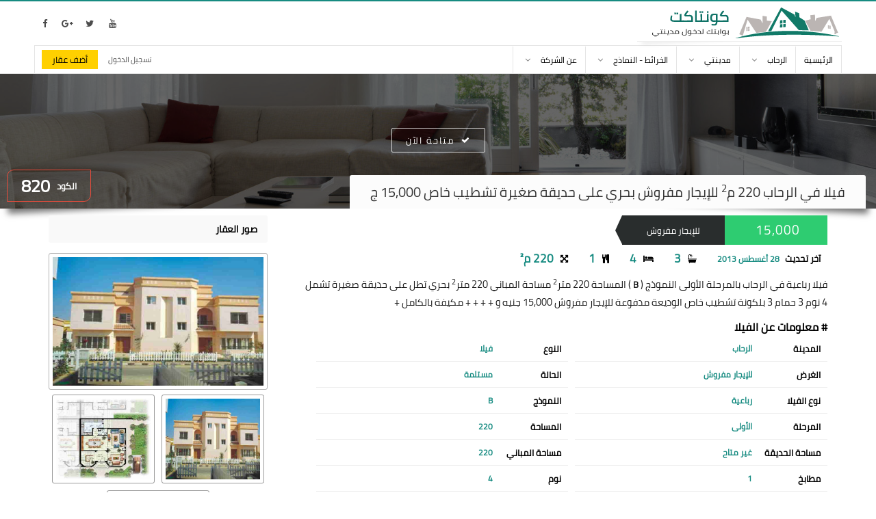

--- FILE ---
content_type: text/html; charset=UTF-8
request_url: https://www.contact-madinaty.com/details/820/villa_for_rent_new_law_in_alrehab
body_size: 9180
content:
<!doctype html>
<html dir="rtl" lang="ar">
<head>
	<meta charset="utf-8">
    <title>فيلا في الرحاب 220 متر لللإيجار مفروش بحري تشطيب خاص | كود 820</title>
	<meta name="viewport" content="width=device-width, initial-scale=1">
	<!-- Meta For SEO start -->
	<meta name="description" content="فيلا رباعيةبالرحاب بالمرحلة الأولى النموذج ( B ) المساحة 220 م مساحة المباني 220 م بحري حديقة صغيرة تطل على حديقة صغيرة 4 نوم 3 حمام تشطيب خاص للإيجار مفروش 15,000 جنيه| كود الوحدة: 820">
	<meta name="rating" content="general">
	<meta name="author" content="كونتاكت">
	<meta name="copyright" content="كونتاكت, 2026">
	<!--<meta name="expires" content="0">-->
	<meta name="revisit-after" content="7 days">
	<meta name="distribution" content="global">
	<meta name="directory" content="submission">
	<meta name="coverage" content="Worldwide">
	<meta name="robots" content="index,follow">
	<meta name="topic" content="Realestate">
	<meta name="Classification" content="Realestate">
	<meta name="category" content="Realestate">
	<meta name="designer" content="abdelrahman gamal">
	<meta property="fb:app_id" content="304651673516448" />
	
	<!-- index for 360 chinees site -->
	<meta name="360-site-verification" content="08d8141adf2309c7bc44758f496d152c"/>
	
	<!--<meta http-equiv="Cache-Control" content="no-cache, no-store, must-revalidate" />
	<meta http-equiv="Pragma" content="no-cache" />-->
    
	<meta property="og:type" content="website">
	<meta property="og:title" content="فيلا في الرحاب 220 متر لللإيجار مفروش بحري تشطيب خاص | كود 820"> 
	<meta property="og:url" content="https://www.contact-madinaty.com:443/details/820/villa_for_rent_new_law_in_alrehab">
	<meta property="og:description" content="فيلا رباعيةبالرحاب بالمرحلة الأولى النموذج ( B ) المساحة 220 م مساحة المباني 220 م بحري حديقة صغيرة تطل على حديقة صغيرة 4 نوم 3 حمام تشطيب خاص للإيجار مفروش 15,000 جنيه| كود الوحدة: 820" />  
	<meta property="og:image" content="https://www.contact-madinaty.com:443/images/models/alrehab/villa/phase01/b/b.jpg"> 
	<meta property="fb:app_id" content="https://www.facebook.com/contactmadinaty/">
    <!-- End OF SEO -->
    
    <link rel="shortcut icon" href="/images/contact-icon1.png">
	<link rel="stylesheet" href="/css/lightgallery.min.1574266982.css"/>
	<link rel="stylesheet" href="/css/font-awesome.min.1574266981.css"/>
	<link rel="stylesheet" href="/css/foundation-icons/foundation-icons.css">
	<link rel="stylesheet" href="/css/normalize.css">
	<link rel="stylesheet" href="/css/jquery-ui.min.css">
	<link rel="stylesheet" href="/css/jquery-ui.theme.min.css">
	<link rel="stylesheet" href="/css/jquery-ui.structure.min.css">
	<link rel="stylesheet" href="/css/offline-language-arabic.1574266982.css"/>
	<link rel="stylesheet" href="/css/offline-theme-dark.1574266983.css"/>
	<link rel="stylesheet" href="/css/default_color1.1574604830.css"/>
	<link rel="stylesheet" href="/css/style.1639231862.css"/>
	<link rel="stylesheet" class="rows_properties_css">
    <link rel="stylesheet" href="/css/sweetalert2.min.css">
    <!-- Schema.org -->
    <script type='application/ld+json'> 
        {
          "@context": "http://www.schema.org",
          "@type": "LocalBusiness",
          "name": "contact",
          "url": "https://www.contact-madinaty.com/",
		  "telephone": "+201110440030",
		  "priceRange": "1700 ايجار, 600,000 كاش, 300 مقدم تقسيط",
          "image": "https://www.contact-madinaty.com/images/contact_logo.png",
          "address": {
            "@type": "PostalAddress",
            "streetAddress": "مكتب 23 أرابيسسك مول مدينتي، القاهرة الجديدة محافظة القاهرة، جمهورية مصر العربية، مكتب بريد 19511",
            "addressLocality": "Madinaty",
            "addressCountry": "Egypt"
          },
          "hasMap": "https://www.google.com.eg/maps/place/Contact+Madinaty+Real+Estat/@30.0610919,31.4791733,17z/data=!3m1!4b1!4m5!3m4!1s0x1458187ac765f871:0xe5d0d8ff026fd40f!8m2!3d30.0610919!4d31.4813673",
          "openingHours": "Mo, Tu, We, Th, Fr, Sa, Su -",
		  "potentialAction": {
            "@type": "SearchAction",
            "target": "https://www.contact-madinaty.com/properties/all_cities/properties/?page=1"
			},
			"contactPoint": [
			{ "@type": "ContactPoint",
			  "telephone": "+201110440030",
			  "contactType": "sales",
			  "availableLanguage": "Arabic, English"
			}
		  ]
        }
    </script>
	
	
	<script type='application/ld+json'>
		{
		  "@context": "http://schema.org",
		  "@type": "Organization",
		  "url": "https://www.contact-madinaty.com",
		  "logo": "https://www.contact-madinaty.com/images/contact_logo.png"
		}
	</script>
	
	<script type="application/ld+json">
		{
		  "@context": "http://schema.org",
		  "@type": "Organization",
		  "name": "contact",
		  "url": "https://www.contact-madinaty.com/",
		  "sameAs": [
			"https://www.facebook.com/contactmadinaty",
			"https://plus.google.com/113504293778487738011",
			"https://twitter.com/contactmadinaty",
			"https://www.youtube.com/channel/UCCq3KLqswoULVOS7wZOTJ7A"
		  ]
		}
	</script>
    <!-- Facebook Pixel Code -->
    <script>
      !function(f,b,e,v,n,t,s)
      {if(f.fbq)return;n=f.fbq=function(){n.callMethod?
      n.callMethod.apply(n,arguments):n.queue.push(arguments)};
      if(!f._fbq)f._fbq=n;n.push=n;n.loaded=!0;n.version='2.0';
      n.queue=[];t=b.createElement(e);t.async=!0;
      t.src=v;s=b.getElementsByTagName(e)[0];
      s.parentNode.insertBefore(t,s)}(window, document,'script',
      'https://connect.facebook.net/en_US/fbevents.js');
      fbq('init', '246225996364325');
      fbq('track', 'PageView');
    </script>
    <noscript><img height="1" width="1" style="display:none"
      src="https://www.facebook.com/tr?id=246225996364325&ev=PageView&noscript=1"
    /></noscript>
    <!-- End Facebook Pixel Code -->
    
    <!-- Global site tag (gtag.js) - Google Analytics -->
<script async src="https://www.googletagmanager.com/gtag/js?id=UA-152697342-1"></script>
<script>
window.dataLayer = window.dataLayer || [];
function gtag(){dataLayer.push(arguments);}
gtag('js', new Date());

gtag('config', 'UA-152697342-1', { 'optimize_id': 'GTM-5F54FLM'});
</script>


<!-- Google Tag Manager -->
<script>(function(w,d,s,l,i){w[l]=w[l]||[];w[l].push({'gtm.start':
new Date().getTime(),event:'gtm.js'});var f=d.getElementsByTagName(s)[0],
j=d.createElement(s),dl=l!='dataLayer'?'&l='+l:'';j.async=true;j.src=
'https://www.googletagmanager.com/gtm.js?id='+i+dl;f.parentNode.insertBefore(j,f);
})(window,document,'script','dataLayer','GTM-N4HF2CG');</script>
<!-- End Google Tag Manager -->

<!-- Anti-flicker snippet (recommended)  -->
<style>.async-hide { opacity: 0 !important} </style>
<script>(function(a,s,y,n,c,h,i,d,e){s.className+=' '+y;h.start=1*new Date;
h.end=i=function(){s.className=s.className.replace(RegExp(' ?'+y),'')};
(a[n]=a[n]||[]).hide=h;setTimeout(function(){i();h.end=null},c);h.timeout=c;
})(window,document.documentElement,'async-hide','dataLayer',4000,
{'GTM-5F54FLM':true});</script>
    
	<script src="/js/jquery-3.2.1.min.js"></script>
	<script src="/js/jquery-ui.min.js"></script>
	<script src="/js/jquery.form.min.js"></script>
	<script src="/js/underscore-min.js"></script>
	<script src="/js/jshashtable-3.0-min.js"></script>
	<script src="/js/jquery.numberformatter-1.2.4.min.js"></script>
	<script src="/js/lightgallery-all.min.js"></script>
	<script src="/js/jQuery_Mousewheel_3.1.13.js"></script>
	<script src="/js/sweetalert2.min.js"></script>
	<script src="/js/offline.1574266997.js"></script>
	<script src="/js/reconnect.1574266998.js"></script>
	<script src="/js/requests.1574266998.js"></script>
	<script src="/js/simulate.1574266999.js"></script>
	<script src="/js/ui.1574266999.js"></script>
	<script src="/js/app.1664292380.js"/></script>
	<script src="/js/script.1574608840.js"/></script>
</head>
    <body itemscope itemtype="http://shcema.org/RealEstateAgent">
        <!-- Google Tag Manager (noscript) -->
<noscript><iframe src="https://www.googletagmanager.com/ns.html?id=GTM-N4HF2CG"
height="0" width="0" style="display:none;visibility:hidden"></iframe></noscript>
<!-- End Google Tag Manager (noscript) -->
		<div class="popup_system hidden">
	<div class="popup_view">
		<span class="cls-popup cls-btn bk-cls-bth e-cls-btn">
			<bdi></bdi>
			<bdi></bdi>
		</span>
		<div class="popup_data"></div>
	</div>
</div>		        <div class="loader">
            <div class="large_spinner">
              <div class="double-bounce1"></div>
              <div class="double-bounce2"></div>
            </div>
        </div>
        <ul class="ch_style_box hidden">
            <li>
                <span class="ce_op">
                    <i class="fa fa-cogs"></i>
                </span>
                <ul class="st_box">
                    <li class="site_colors">
                        <span>الألوان</span>
                        <span>
                            <i class="fa fa-circle color1"></i>
                            <i class="fa fa-circle color2"></i>
                            <i class="fa fa-circle color3"></i>
                            <i class="fa fa-circle color4"></i>
                        </span>
                    </li>
                    <li>
                        <span>شكل الإعلانات</span>
                        <span>
                            <i class="fa fa-qrcode"></i>
                            <i class="fa fa-list"></i>
                        </span>
                    </li>
                </ul>
            </li>
        </ul>
        <div class="black_body"></div>
        <section class="body_contianer">
		<header itemscope itemtype="http://shcema.org/WPHeader" role="banner">
			<div class="container">
				<div class="logo_bar">
					<a href="/" class="contact-logo" itemprop="url">
                        <img src="/images/contact_logo.png" alt="contact-logo" title="عقارات مدينتي والرحاب">
                    </a>
					<span class="header_social_icons">
					 	<a href="https://www.facebook.com/contactmadinaty" rel="nofollow" target="_blank">
							<i class="fa fa-facebook"></i>
						</a>
                        <a href="https://plus.google.com/113504293778487738011" rel="nofollow" target="_blank">
							<i class="fa fa-google-plus"></i>
						</a>
                        <a href="https://twitter.com/contactmadinaty" rel="nofollow" target="_blank">
							<i class="fa fa-twitter"></i>
						</a>
						<a href="https://www.youtube.com/channel/UCCq3KLqswoULVOS7wZOTJ7A" rel="nofollow" target="_blank">
							<i class="fa fa-youtube"></i>
						</a>
					</span>
				</div>
				<div class="header_nav">
	<span class="mobile_icon"><i class="fa fa-bars"></i></span>
	<nav itemscope itemtype="http://schema.org/SiteNavigationElement" role="navigation">
        <ul class="nav_menu" itemscope itemtype="http://schema.org/BreadcrumbList">
            <span class="close_mobile_menu">
                <bdi></bdi>
                <bdi></bdi>
            </span>
			<li itemscope itemprop="itemListElement" itemtype="http://schema.org/ListItem">
				<span>
                    <a itemprop="item" href="/" itemprop="url">
                        <bdi itemprop="name">الرئيسية</bdi>
                    </a>
                </span>
                <meta itemprop="position" content="1" />
                <meta itemprop="name" content="الرئيسية">
			</li>
            <li itemscope itemprop="itemListElement" itemtype="http://schema.org/ListItem">
                <span itemprop="item">
                    <a href="/properties/alrehab" itemprop="url">
                        <bdi itemprop="name">الرحاب</bdi>
                    </a>
                    <i class="fa fa-angle-down"></i>
                </span>
                <meta itemprop="name" content="الرحاب" />
                <meta itemprop="position" content="2" />
                <ul class="sub_menu_2 hidden" itemscope itemtype="http://schema.org/BreadcrumbList" itemprop="item">
					<li itemscope itemprop="itemListElement" itemtype="http://schema.org/ListItem">
                        <a href="/properties/alrehab/properties/sale_cash" itemprop="url">
                            <bdi itemprop="name">عقارات في الرحاب للبيع كاش</bdi>
                        </a>
                        <meta itemprop="name" content="عقارات في الرحاب للبيع كاش" />
                        <meta itemprop="position" content="3" />
                        <i class="fa fa-angle-left"></i>
                        <ul class="sub_lvl2" itemscope itemtype="http://schema.org/BreadcrumbList" itemprop="item">
                            <li itemscope itemprop="itemListElement" itemtype="http://schema.org/ListItem">
                                <a itemprop="url" href="/properties/alrehab/apartments/sale_cash">
                                    <bdi itemprop="name">شقق في الرحاب للبيع كاش</bdi>
                                </a>
                                <meta itemprop="name" content="شقق في الرحاب للبيع كاش" />
                        		<meta itemprop="position" content="4" />
                                <span></span>
                            </li>
                            <li itemscope itemprop="itemListElement" itemtype="http://schema.org/ListItem">
                                <a itemprop="url" href="/properties/alrehab/villas/sale_cash">
                                    <bdi itemprop="name">فيلات للبيع في الرحاب كاش</bdi>
                                </a>
                                <meta itemprop="name" content="فيلات للبيع في الرحاب كاش" />
                        		<meta itemprop="position" content="4" />
                                <span></span>
                            </li>
                            <li itemscope itemprop="itemListElement" itemtype="http://schema.org/ListItem">
                                <a itemprop="url" href="/properties/alrehab/stores/sale_cash">
                                    <bdi itemprop="name">محلات للبيع في الرحاب كاش</bdi>
                                </a>
                                <meta itemprop="name" content="محلات للبيع في الرحاب كاش" />
                        		<meta itemprop="position" content="4" />
                                <span></span>
                            </li>
                            <li itemscope itemprop="itemListElement" itemtype="http://schema.org/ListItem">
                                <a itemprop="url" href="/properties/alrehab/offices/sale_cash">
                                    <bdi itemprop="name">مكاتب للبيع في الرحاب كاش</bdi>
                                </a>
                                <meta itemprop="name" content="مكاتب للبيع في الرحاب كاش" />
                        		<meta itemprop="position" content="4" />
                                <span></span>
                            </li>
                        </ul>
                    </li>
                    <li itemscope itemprop="itemListElement"  itemtype="http://schema.org/ListItem">
                        <a href="/properties/alrehab/properties/sale_installment" itemprop="url">
                            <bdi itemprop="name">عقارات في الرحاب للبيع تقسيط</bdi>
                        </a>
                        <meta itemprop="name" content="عقارات في الرحاب للبيع تقسيط" />
                        <meta itemprop="position" content="3" />
                        <i class="fa fa-angle-left"></i>
                        <ul class="sub_lvl2" itemscope itemtype="http://schema.org/ListItem" itemprop="item">
                            <li itemtype="http://schema.org/ListItem">
                                <a itemprop="url" href="/properties/alrehab/apartments/sale_installment">
                                    <bdi itemprop="name">شقق للبيع في الرحاب تقسيط</bdi>
                                </a>
                                <span></span>
                            </li>
                            <li itemtype="http://schema.org/ListItem">
                                <a itemprop="url" href="/properties/alrehab/villas/sale_installment">
                                    <bdi itemprop="name">فيلات للبيع في الرحاب تقسيط</bdi>
                                </a>
                                <span></span>
                            </li>
                            <li itemtype="http://schema.org/ListItem">
                                <a itemprop="url" href="/properties/alrehab/stores/sale_installment">
                                    <bdi itemprop="name">محلات للبيع في الرحاب تقسيط</bdi>
                                </a>
                                <span></span>
                            </li>
                            <li itemtype="http://schema.org/ListItem">
                                <a itemprop="url" href="/properties/alrehab/offices/sale_installment">
                                    <bdi itemprop="name">مكاتب للبيع في الرحاب تقسيط</bdi>
                                </a>
                                <span></span>
                            </li>
                        </ul>
                    </li>
                    <li class="selector hidden" itemscope itemprop="itemListElement"  itemtype="http://schema.org/ListItem">
                        <a href="/properties/alrehab/properties/rent_new_law" itemprop="url">
                            <bdi itemprop="name">عقارات في الرحاب للإيجار قانون جديد</bdi>
                        </a>
                        <meta itemprop="name" content="عقارات في الرحاب للإيجار قانون جديد" />
                        <meta itemprop="position" content="3" />
                        <i class="fa fa-angle-left"></i>
                        <ul class="sub_lvl2" itemscope itemtype="http://schema.org/ListItem" itemprop="item">
                            <li itemtype="http://schema.org/ListItem">
                                <a itemprop="url" href="/properties/alrehab/apartments/rent_new_law">
                                    <bdi itemprop="name">شقق في الرحاب للإيجار قانون جديد</bdi>
                                </a>
                                <span></span>
                            </li>
                            <li itemtype="http://schema.org/ListItem">
                                <a itemprop="url" href="/properties/alrehab/villas/rent_new_law">
                                    <bdi itemprop="name">فيلات في الرحاب للإيجار قانون جديد</bdi>
                                </a>
                                <span></span>

                            </li>
                            <li itemtype="http://schema.org/ListItem">
                                <a itemprop="url" href="/properties/alrehab/stores/rent_new_law">
                                    <bdi itemprop="name">محلات في الرحاب للإيجار قانون جديد</bdi>
                                </a>
                                <span></span>
                            </li>
                            <li itemtype="http://schema.org/ListItem">
                                <a itemprop="url" href="/properties/alrehab/offices/rent_new_law">
                                    <bdi itemprop="name">مكاتب في الرحاب للإيجار قانون جديد</bdi>
                                </a>
                                <span></span>
                            </li>
                        </ul>
                    </li>
                    <li class="selector hidden" itemscope itemprop="itemListElement"  itemtype="http://schema.org/ListItem">
                        <a href="/properties/alrehab/properties/rent_furnitured" itemprop="url">
                            <bdi itemprop="name">عقارات في الرحاب للإيجار مفروش</bdi>
                        </a>
                        <meta itemprop="name" content="عقارات في الرحاب للإيجار مفروش" />
                        <meta itemprop="position" content="3" />
                        <i class="fa fa-angle-left"></i>
                        <ul class="sub_lvl2" itemscope itemtype="http://schema.org/ListItem" itemprop="item">
                            <li itemtype="http://schema.org/ListItem">
                                <a itemprop="url" href="/properties/alrehab/apartments/rent_furnitured">
                                    <bdi itemprop="name">شقق في الرحاب للإيجار مفروش</bdi>
                                </a>
                                <span></span>
                            </li>
                            <li itemtype="http://schema.org/ListItem">
                                <a itemprop="url" href="/properties/alrehab/villas/rent_furnitured">
                                    <bdi itemprop="name">فيلات في الرحاب للإيجار مفروش</bdi>
                                </a>
                                <span></span>
                            </li>
                            <li itemtype="http://schema.org/ListItem">
                                <a itemprop="url" href="/properties/alrehab/stores/rent_furnitured">
                                    <bdi itemprop="name">محلات في الرحاب للإيجار مفروش</bdi>
                                </a>
                                <span></span>
                            </li>
                            <li itemtype="http://schema.org/ListItem">
                                <a itemprop="url" href="/properties/alrehab/offices/rent_furnitured">
                                    <bdi itemprop="name">مكاتب في الرحاب للإيجار مفروش</bdi>
                                </a>
                                <span></span>
                            </li>
                        </ul>
                    </li>
					<a href="/" class="cropedLogo" itemprop="url">
						<img class="coloredLogo" src="/images/cololredLogo.png" alt="contact-logo" title="عقارات مدينتي والرحاب">
                        <img src="/images/grayLogo.png" alt="contact-logo" title="عقارات مدينتي والرحاب">
                    </a>
					<span class="header_social_icons">
					 	<a href="https://www.facebook.com/contactmadinaty" rel="nofollow" target="_blank">
							<i class="fa fa-facebook"></i>
						</a>
                        <a href="https://plus.google.com/113504293778487738011" rel="nofollow" target="_blank">
							<i class="fa fa-google-plus"></i>
						</a>
                        <a href="https://twitter.com/contactmadinaty" rel="nofollow" target="_blank">
							<i class="fa fa-twitter"></i>
						</a>
						<a href="https://www.youtube.com/channel/UCCq3KLqswoULVOS7wZOTJ7A" rel="nofollow" target="_blank">
							<i class="fa fa-youtube"></i>
						</a>
					</span>
                    <button class="show_more">المزيد</button>
                </ul>
            </li>
            <li itemscope itemprop="itemListElement"  itemtype="http://schema.org/ListItem">
                <span itemprop="item">
                    <a href="/properties/madinaty" itemprop="url">
                        <bdi itemprop="name">مدينتي</bdi>
                    </a>
                    <meta itemprop="name" content="مدينتي" />
                    <meta itemprop="position" content="2" />
                    <i class="fa fa-angle-down"></i>
                </span>
                <ul class="sub_menu_2 hidden" itemscope itemtype="http://schema.org/BreadcrumbList" itemprop="item">
					<li itemscope itemprop="itemListElement"  itemtype="http://schema.org/ListItem">
						<a href="/properties/madinaty/properties/sale_cash" itemprop="url">
							<bdi itemprop="name">عقارات في مدينتي للبيع كاش</bdi>
						</a>
                        <meta itemprop="name" content="عقارات في مدينتي للبيع كاش" />
                        <meta itemprop="position" content="3" />
						<i class="fa fa-angle-left"></i>
						<ul class="sub_lvl2" itemscope itemtype="http://schema.org/BreadcrumbList" itemprop="item">
							<li itemscope itemprop="itemListElement"  itemtype="http://schema.org/ListItem">
								<a itemprop="url" href="/properties/madinaty/apartments/sale_cash">
									<bdi itemprop="name">شقق في مدينتي للبيع كاش</bdi>
								</a>
								<span></span>
                                <meta itemprop="name" content="شقق في مدينتي للبيع كاش" />
                    			<meta itemprop="position" content="4" />
							</li>
							<span></span>
							<li itemscope itemprop="itemListElement"  itemtype="http://schema.org/ListItem">
								<a itemprop="url" href="/properties/madinaty/villas/sale_cash">
									<bdi itemprop="name">فيلات للبيع في مدينتي كاش</bdi>
								</a>
                                <meta itemprop="name" content="فيلات للبيع في مدينتي كاش" />
                    			<meta itemprop="position" content="4" />
								<span></span>
							</li>
							<li itemscope itemprop="itemListElement"  itemtype="http://schema.org/ListItem">
								<a itemprop="url" href="/properties/madinaty/stores/sale_cash">
									<bdi itemprop="name">محلات للبيع في مدينتي كاش</bdi>
								</a>
                                <meta itemprop="name" content="محلات للبيع في مدينتي كاش" />
                    			<meta itemprop="position" content="4" />
								<span></span>
							</li>
							<li itemscope itemprop="itemListElement"  itemtype="http://schema.org/ListItem">
								<a itemprop="url" href="/properties/madinaty/offices/sale_cash">
									<bdi itemprop="name">مكاتب للبيع في مدينتي كاش</bdi>
								</a>
                                <meta itemprop="name" content="مكاتب للبيع في مدينتي كاش" />
                    			<meta itemprop="position" content="4" />
								<span></span>
							</li>
						</ul>
					</li>
					<li itemscope itemprop="itemListElement"  itemtype="http://schema.org/ListItem">
						<a href="/properties/madinaty/properties/sale_installment" itemprop="url">
							<bdi itemprop="name">عقارات في مدينتي للبيع تقسيط</bdi>
						</a>
                        <meta itemprop="name" content="عقارات في مدينتي للبيع تقسيط" />
                    	<meta itemprop="position" content="3" />
						<i class="fa fa-angle-left"></i>
						<ul class="sub_lvl2" itemscope itemtype="http://schema.org/BreadcrumbList" itemprop="item">
							<li itemscope itemprop="itemListElement"  itemtype="http://schema.org/ListItem">
								<a itemprop="url" href="/properties/madinaty/apartments/sale_installment">
									<bdi itemprop="name">شقق للبيع في مدينتي تقسيط</bdi>
								</a>
                                <meta itemprop="name" content="شقق للبيع في مدينتي تقسيط" />
                    			<meta itemprop="position" content="4" />
								<span></span>
							</li>
							<li itemscope itemprop="itemListElement"  itemtype="http://schema.org/ListItem">
								<a itemprop="url" href="/properties/madinaty/villas/sale_installment">
									<bdi itemprop="name">فيلات للبيع في مدينتي تقسيط</bdi>
								</a>
                                <meta itemprop="name" content="فيلات للبيع في مدينتي تقسيط" />
                    			<meta itemprop="position" content="4" />
								<span></span>
							</li>
							<li itemscope itemprop="itemListElement"  itemtype="http://schema.org/ListItem">
								<a itemprop="url" href="/properties/madinaty/stores/sale_installment">
									<bdi itemprop="name">محلات للبيع في مدينتي تقسيط</bdi>
								</a>
                                <meta itemprop="name" content="محلات للبيع في مدينتي تقسيط" />
                    			<meta itemprop="position" content="4" />
								<span></span>
							</li>
							<li itemscope itemprop="itemListElement"  itemtype="http://schema.org/ListItem">
								<a itemprop="url" href="/properties/madinaty/offices/sale_installment">
									<bdi itemprop="name">مكاتب للبيع في مدينتي تقسيط</bdi>
								</a>
                                <meta itemprop="name" content="مكاتب للبيع في مدينتي تقسيط" />
                    			<meta itemprop="position" content="4" />
								<span></span>
							</li>
						</ul>
					</li>
					<li class="selector hidden" itemscope itemprop="itemListElement"  itemtype="http://schema.org/ListItem">
						<a href="/properties/madinaty/properties/rent_new_law" itemprop="url">
							<bdi itemprop="name">عقارات في مدينتي للإيجار قانون جديد</bdi>
						</a>
                        <meta itemprop="name" content="عقارات في مدينتي للإيجار قانون جديد" />
                    	<meta itemprop="position" content="3" />
						<i class="fa fa-angle-left"></i>
						<ul class="sub_lvl2" itemscope itemtype="http://schema.org/BreadcrumbList" itemprop="item">
							<li itemscope itemprop="itemListElement"  itemtype="http://schema.org/ListItem">
								<a itemprop="url" href="/properties/madinaty/apartments/rent_new_law">
									<bdi itemprop="name">شقق في مدينتي للإيجار قانون جديد</bdi>
								</a>
								<span></span>
                                <meta itemprop="name" content="شقق في مدينتي للإيجار قانون جديد" />
                    			<meta itemprop="position" content="4" />
							</li>
							<li itemscope itemprop="itemListElement"  itemtype="http://schema.org/ListItem">
								<a itemprop="url" href="/properties/madinaty/villas/rent_new_law">
									<bdi itemprop="name">فيلات في مدينتي للإيجار قانون جديد</bdi>
								</a>
                                <meta itemprop="name" content="فيلات في مدينتي للإيجار قانون جديد" />
                    			<meta itemprop="position" content="4" />
								<span></span>
							</li>
							<li itemscope itemprop="itemListElement"  itemtype="http://schema.org/ListItem">
								<a itemprop="url" href="/properties/madinaty/stores/rent_new_law">
									<bdi itemprop="name">محلات في مدينتي للإيجار قانون جديد</bdi>
								</a>
                                <meta itemprop="name" content="محلات في مدينتي للإيجار قانون جديد" />
                    			<meta itemprop="position" content="4" />
								<span></span>
							</li>
							<li itemscope itemprop="itemListElement"  itemtype="http://schema.org/ListItem">
								<a itemprop="url" href="/properties/madinaty/offices/rent_new_law">
									<bdi itemprop="name">مكاتب في مدينتي للإيجار قانون جديد</bdi>
								</a>
                                <meta itemprop="name" content="مكاتب في مدينتي للإيجار قانون جديد" />
                    			<meta itemprop="position" content="4" />
								<span></span>
							</li>
						</ul>
					</li>
					<li class="selector hidden" itemscope itemprop="itemListElement"  itemtype="http://schema.org/ListItem">
						<a href="/properties/madinaty/properties/rent_furnitured" itemprop="url">
							<bdi itemprop="name">عقارات في مدينتي للإيجار مفروش</bdi>
						</a>
                        <meta itemprop="name" content="عقارات في مدينتي للإيجار مفروش" />
                    	<meta itemprop="position" content="3" />
						<i class="fa fa-angle-left"></i>
						<ul class="sub_lvl2" itemscope itemtype="http://schema.org/BreadcrumbList" itemprop="item">
							<li itemscope itemprop="itemListElement"  itemtype="http://schema.org/ListItem">
								<a itemprop="url" href="/properties/madinaty/apartments/rent_furnitured">
									<bdi itemprop="name">شقق في مدينتي للإيجار مفروش</bdi>
								</a>
                                <meta itemprop="name" content="شقق في مدينتي للإيجار مفروش" />
                    			<meta itemprop="position" content="4" />
								<span></span>
							</li>
							<li itemscope itemprop="itemListElement"  itemtype="http://schema.org/ListItem">
								<a itemprop="url" href="/properties/madinaty/villas/rent_furnitured">
									<bdi itemprop="name">فيلات في مدينتي للإيجار مفروش</bdi>
								</a>
                                <meta itemprop="name" content="فيلات في مدينتي للإيجار مفروش" />
                    			<meta itemprop="position" content="4" />
								<span></span>
							</li>
							<li itemscope itemprop="itemListElement"  itemtype="http://schema.org/ListItem">
								<a itemprop="url" href="/properties/madinaty/stores/rent_furnitured">
									<bdi itemprop="name">محلات في مدينتي للإيجار مفروش</bdi>
								</a>
                                <meta itemprop="name" content="محلات في مدينتي للإيجار مفروش" />
                    			<meta itemprop="position" content="4" />
								<span></span>
							</li>
							<li itemscope itemprop="itemListElement"  itemtype="http://schema.org/ListItem">
								<a itemprop="url" href="/properties/madinaty/offices/rent_furnitured">
									<bdi itemprop="name">مكاتب في مدينتي للإيجار مفروش</bdi>
								</a>
                                <meta itemprop="name" content="مكاتب في مدينتي للإيجار مفروش" />
                    			<meta itemprop="position" content="4" />
								<span></span>
							</li>
						</ul>
					</li>
					<a href="/" class="cropedLogo" itemprop="url">
						<img class="coloredLogo" src="/images/cololredLogo.png" alt="contact-logo" title="عقارات مدينتي والرحاب">
                        <img src="/images/grayLogo.png" alt="contact-logo" title="عقارات مدينتي والرحاب">
                    </a>
					<span class="header_social_icons">
					 	<a href="https://www.facebook.com/contactmadinaty" rel="nofollow" target="_blank">
							<i class="fa fa-facebook"></i>
						</a>
                        <a href="https://plus.google.com/113504293778487738011" rel="nofollow" target="_blank">
							<i class="fa fa-google-plus"></i>
						</a>
                        <a href="https://twitter.com/contactmadinaty" rel="nofollow" target="_blank">
							<i class="fa fa-twitter"></i>
						</a>
						<a href="https://www.youtube.com/channel/UCCq3KLqswoULVOS7wZOTJ7A" rel="nofollow" target="_blank">
							<i class="fa fa-youtube"></i>
						</a>
					</span>
                    <button class="show_more">المزيد</button>
                </ul>
            </li>
            <li itemscope itemprop="itemListElement"  itemtype="http://schema.org/ListItem">
                <span itemprop="item">
                    <a href="javascript:void(0)">
                        <bdi itemprop="name">الخرائط - النماذج</bdi>
                    </a>
                    <meta itemprop="name" content="الخرائط - النماذج" />
                    <meta itemprop="position" content="2" />
                    <i class="fa fa-angle-down"></i>
                </span>
     			<ul class="sub_menu_2 hidden" itemscope itemtype="http://schema.org/BreadcrumbList" itemprop="item">
					<li itemscope itemprop="itemListElement"  itemtype="http://schema.org/ListItem">
					<a href="/maps" itemprop="url">
						<bdi itemprop="name">الخرائط</bdi>
					</a>
                    <meta itemprop="name" content="الخرائط" />
                    <meta itemprop="position" content="3" />
					<i class="fa fa-angle-left"></i>
					<ul class="sub_lvl2" itemscope itemtype="http://schema.org/BreadcrumbList" itemprop="item">
						<li itemscope itemprop="itemListElement"  itemtype="http://schema.org/ListItem">
							<a itemprop="url" href="/maps/alrehab/apartment">
								<bdi itemprop="name">خرائط العمارات في الرحاب</bdi>
							</a>
                            <meta itemprop="name" content="خرائط العمارات في الرحاب" />
                    		<meta itemprop="position" content="4" />
						</li>
						<li itemscope itemprop="itemListElement"  itemtype="http://schema.org/ListItem">
							<a itemprop="url" href="/maps/madinaty/apartment">
								<bdi itemprop="name">خرائط العمارات في مدينتي</bdi>
							</a>
                            <meta itemprop="name" content="خرائط العمارات في مدينتي" />
                    		<meta itemprop="position" content="4" />
						</li>
						<li itemscope itemprop="itemListElement"  itemtype="http://schema.org/ListItem">
							<a itemprop="url" href="/maps/alrehab/villa">
								<bdi itemprop="name">خرائط الفيلات في الرحاب</bdi>
							</a>
                            <meta itemprop="name" content="خرائط الفيلات في الرحاب" />
                    		<meta itemprop="position" content="4" />
						</li>
						<li itemscope itemprop="itemListElement"  itemtype="http://schema.org/ListItem">
							<a itemprop="url" href="/maps/madinaty/villa">
								<bdi itemprop="name">خرائط الفيلات في مدينتي</bdi>
							</a>
                            <meta itemprop="name" content="خرائط الفيلات في مدينتي" />
                    		<meta itemprop="position" content="4" />
						</li>
					</ul>
					</li>
					<li itemscope itemprop="itemListElement"  itemtype="http://schema.org/ListItem">
						<a href="/models" itemprop="url">
							<bdi itemprop="name">النماذج</bdi>
						</a>
                        <meta itemprop="name" content="النماذج" />
                    	<meta itemprop="position" content="3" />
						<i class="fa fa-angle-left"></i>
						<ul class="sub_lvl2" itemscope itemtype="http://schema.org/BreadcrumbList" itemprop="item">
							<li itemscope itemprop="itemListElement"  itemtype="http://schema.org/ListItem">
								<a itemprop="url" href="/models/alrehab/apartment">
									<bdi itemprop="name">نماذج العمارات في الرحاب</bdi>
								</a>
                                <meta itemprop="name" content="نماذج العمارات في الرحاب" />
                    			<meta itemprop="position" content="4" />
							</li>
							<li itemscope itemprop="itemListElement"  itemtype="http://schema.org/ListItem">
								<a itemprop="url" href="/models/madinaty/apartment">
									<bdi itemprop="name">نماذج العمارات في مدينتي</bdi>
								</a>
                                <meta itemprop="name" content="نماذج العمارات في مدينتي" />
                    			<meta itemprop="position" content="4" />
							</li>
							<li itemscope itemprop="itemListElement"  itemtype="http://schema.org/ListItem">
								<a itemprop="url" href="/models/alrehab/villa">
									<bdi itemprop="name">نماذج الفيلات في الرحاب</bdi>
								</a>
                                <meta itemprop="name" content="نماذج الفيلات في الرحاب" />
                    			<meta itemprop="position" content="4" />
							</li>
							<li itemscope itemprop="itemListElement"  itemtype="http://schema.org/ListItem">
								<a itemprop="url" href="/models/madinaty/villa">
									<bdi itemprop="name">نماذج الفيلات في مدينتي</bdi>
								</a>
                                <meta itemprop="name" content="نماذج الفيلات في مدينتي" />
                    			<meta itemprop="position" content="4" />
							</li>
						</ul>
					</li>
					<a href="/" class="cropedLogo" itemprop="url">
						<img class="coloredLogo" src="/images/cololredLogo.png" alt="contact-logo" title="عقارات مدينتي والرحاب">
                        <img src="/images/grayLogo.png" alt="contact-logo" title="عقارات مدينتي والرحاب">
     				               </a>
					<span class="header_social_icons">
					 	<a href="https://www.facebook.com/contactmadinaty" rel="nofollow" target="_blank">
							<i class="fa fa-facebook"></i>
						</a>
                        <a href="https://plus.google.com/113504293778487738011" rel="nofollow" target="_blank">
							<i class="fa fa-google-plus"></i>
						</a>
                        <a href="https://twitter.com/contactmadinaty" rel="nofollow" target="_blank">
							<i class="fa fa-twitter"></i>
						</a>
						<a href="https://www.youtube.com/channel/UCCq3KLqswoULVOS7wZOTJ7A" rel="nofollow" target="_blank">
							<i class="fa fa-youtube"></i>
						</a>
					</span>
                </ul>
			</li>
            <li itemscope itemprop="itemListElement"  itemtype="http://schema.org/ListItem">
                <span itemprop="item">
                    <a>
						<bdi itemprop="name">عن الشركة</bdi>
                    </a>
                    <meta itemprop="name" content="عن الشركة" />
                    <meta itemprop="position" content="2" />
                    <i class="fa fa-angle-down"></i>
                </span>
                <ul class="sub_menu_2 hidden" itemscope itemtype="http://schema.org/BreadcrumbList" itemprop="item">
                    <li itemscope itemprop="itemListElement"  itemtype="http://schema.org/ListItem">
                        <a href="/staff" itemprop="url">
                            <bdi itemprop="name">فريق المبيعات</bdi>
                        </a>
                        <meta itemprop="name" content="فريق المبيعات" />
                    	<meta itemprop="position" content="3" />
                    </li>
                    <li itemscope itemprop="itemListElement"  itemtype="http://schema.org/ListItem">
                        <a href="/contact-us.php" itemprop="url">
                            <bdi itemprop="name">اتصل بنا</bdi>
                        </a>
                        <meta itemprop="name" content="اتصل بنا" />
                    	<meta itemprop="position" content="3" />
                    </li>
					<a href="/" class="cropedLogo" itemprop="url">
						<img class="coloredLogo" src="/images/cololredLogo.png" alt="contact-logo" title="عقارات مدينتي والرحاب">
						<img src="/images/grayLogo.png" alt="contact-logo" title="عقارات مدينتي والرحاب">
					</a>
					<span class="header_social_icons">
						<a href="https://www.facebook.com/contactmadinaty" rel="nofollow" target="_blank">
							<i class="fa fa-facebook"></i>
						</a>
						<a href="https://plus.google.com/113504293778487738011" rel="nofollow" target="_blank">
							<i class="fa fa-google-plus"></i>
						</a>
						<a href="https://twitter.com/contactmadinaty" rel="nofollow" target="_blank">
							<i class="fa fa-twitter"></i>
						</a>
						<a href="https://www.youtube.com/channel/UCCq3KLqswoULVOS7wZOTJ7A" rel="nofollow" target="_blank">
							<i class="fa fa-youtube"></i>
						</a>
					</span>
                </ul>
            </li>
        </ul>
    </nav>
	<span class="login_add">  
					<a href="/login" class="l_login">
				<bdi>تسجيل الدخول</bdi>
			</a>
			<a href="/add_property" class="l_add_property">
				<bdi>أضف عقار</bdi>
			</a>
			</span>
</div>			</div>
		</header><div id="r820" data-id="820" class="view">
    <div class="header_of_ad">
        <div class="decrease_lighting"></div>
        <h2 class="view_sss_title" href="#">فيلا في <span itemprop="category">الرحاب</span> 220 م<sup>2</sup> للإيجار مفروش بحري على حديقة صغيرة تشطيب خاص 15,000 ج </h2>
		<span class="inside_address_availability">
						<span class="availability">
				<i class="fa fa-check"></i>				<bdi>متاحة الآن</bdi>
			</span>
		</span>
        
    </div>
    <div class="body_details">
        <div class="details_ad admin" data-rid="820">
            <div class="price_code">
                <span class="price_quick_anchor">
                    <a href="/properties/alrehab/villa/rent_new_law" class="quick_anchor">
                        <img src="/images/arrow-black.png" alt="arrow-black">
                        <bdi>للإيجار مفروش</bdi>
                    </a>
                    <span class="price_in">
                        <bdi>15,000</bdi>
                    </span>
                </span>
                <span class="code_in">
                    <bdi>الكود</bdi>
                    <bdi id="unit_code">820</bdi>
                </span>
            </div>
            <div class="advanced_details_container">
                <div id="all_details" class="all_details">
				<div class="details_bar">
                    <div class="date_of_upload">
                        <bdi>آخر تحديث</bdi>
                        <bdi>28 أغسطس 2013</bdi>
                    </div>
                    <span>
                        <i class="fa fa-bath"></i>
                        <bdi>3</bdi>
                    </span>
                    <span>
                        <i class="fa fa-bed"></i>
                        <bdi>4</bdi>
                    </span>
                    <span>
                        <i class="fa fa-cutlery"></i>
                        <bdi>1</bdi>
                    </span>
                    <span>
                        <i class="fa fa-arrows-alt"></i>
                        <bdi>220 م²</bdi>
                    </span>
                </div>

                <p class="discription">فيلا رباعية في الرحاب بالمرحلة الأولى النموذج ( <b>B</b> ) المساحة 220 متر<sup>2</sup> مساحة المباني 220 متر<sup>2</sup> بحري تطل على حديقة صغيرة تشمل 4 نوم 3 حمام 3 بلكونة تشطيب خاص الوديعة مدفوعة للإيجار مفروش 15,000 جنيه و  + + + + مكيفة بالكامل + </p>
                <p class="details_text"># معلومات عن الفيلا</p>
                <div class="advanced_details_box">
                    <span>
                        <bdi>المدينة</bdi>
                        <span >الرحاب</span>
                    </span>
                    <span>
                        <bdi>النوع</bdi>
                        <span >فيلا</span>
                    </span>
										<span>
						<bdi>الغرض</bdi>
                        <span>للإيجار مفروش</span>
					</span>
					                    <span>
                        <bdi>الحالة</bdi>
                        <span >مستلمة</span>
                    </span>
                                        <span>
						<bdi>نوع الفيلا</bdi>
                        <span >رباعية</span>
                    </span>
                                        <span>
                        <bdi>النموذج</bdi>
                        <span >B</span>
                    </span>
					                    <span>
                        <bdi>المرحلة</bdi>
                        <span >الأولى</span>
                    </span>
					                    					
										
					<span>
                        <bdi>المساحة</bdi>
                        <span >220</span>
                    </span>
					
										
					<span>
                        <bdi>مساحة الحديقة</bdi>
                        <span >غير متاح</span>
                    </span>
					
										
                    
                                        <span>
                        <bdi>مساحة المباني</bdi>
                        <span >220</span>
                    </span>
                                        
                    <span>
                        <bdi>مطابخ</bdi>
                        <span>1</span>
                    </span>
                    <span>
                        <bdi>نوم</bdi>
                        <span >4</span>
                    </span>
                    <span>
                        <bdi>حمامات</bdi>
					 	<span >3</span>
                    </span>
                    <span>
                        <bdi>بلكونات</bdi>
                        <span >3</span>
                    </span>
                                        <span>
                        <bdi>بها رووف</bdi>
                        <span >لا</span>
                    </span>
                                        <span>
                        <bdi>التشطيب</bdi>
                        <span > خاص</span>
                    </span>
                    <span>
                        <bdi>المكيفات</bdi>
                        <span >1</span>
                    </span>
                    <span>
                        <bdi>المصاعد</bdi>
                        <span >غير متاح</span>
                    </span>
					<span class="inside_availabilty">
                        <bdi>تاريخ الاتاحة</bdi>
                        <span >		<i class="fa fa-check"></i>
		<bdi>متاحة الآن</bdi>
		</span>
                    </span>
                </div>
				<p class="money_infos_text">
					# الإطلالات للفيلا									</p>
				<div id="show_views" class="view_prop_views">
									<span class="views_mirror">
					<i class="fa fa-check"></i>
					<bdi>حديقة صغيرة</bdi>
				</span>
								</div>
				<div id="edit_views" class="edit_checks hidden">
								<input id="l_parking"  type="checkbox"  name="viwes[]" value="l_parking"/>
			<label for="l_parking"><bdi>باركنج</bdi><span></span></label>
						<input id="l_road"  type="checkbox"  name="viwes[]" value="l_road"/>
			<label for="l_road"><bdi>شارع</bdi><span></span></label>
						<input id="l_small_garden" checked type="checkbox"  name="viwes[]" value="l_small_garden"/>
			<label for="l_small_garden"><bdi>حديقة صغيرة</bdi><span></span></label>
						<input id="l_v_garden"  type="checkbox"  name="viwes[]" value="l_v_garden"/>
			<label for="l_v_garden"><bdi>حديقة</bdi><span></span></label>
						<input id="l_wide_garden"  type="checkbox"  name="viwes[]" value="l_wide_garden"/>
			<label for="l_wide_garden"><bdi>حديقة كبيرة</bdi><span></span></label>
						<input id="l_club"  type="checkbox"  name="viwes[]" value="l_club"/>
			<label for="l_club"><bdi>النادي</bdi><span></span></label>
						<input id="l_swiming"  type="checkbox"  name="viwes[]" value="l_swiming"/>
			<label for="l_swiming"><bdi>حمام السباحة</bdi><span></span></label>
						<input id="l_golf"  type="checkbox"  name="viwes[]" value="l_golf"/>
			<label for="l_golf"><bdi>جولف</bdi><span></span></label>
						<input id="l_play_area"  type="checkbox"  name="viwes[]" value="l_play_area"/>
			<label for="l_play_area"><bdi>منطقة العاب</bdi><span></span></label>
						<input id="l_lakes"  type="checkbox"  name="viwes[]" value="l_lakes"/>
			<label for="l_lakes"><bdi>بحيرات</bdi><span></span></label>
						<input id="l_mall"  type="checkbox"  name="viwes[]" value="l_mall"/>
			<label for="l_mall"><bdi>مول</bdi><span></span></label>
						<input id="l_foodcort"  type="checkbox"  name="viwes[]" value="l_foodcort"/>
			<label for="l_foodcort"><bdi>منطقة مطاعم</bdi><span></span></label>
							</div>
				<p class="money_infos_text">
					# الإتجاهات للفيلا									</p>
				<div id="show_fronts" class="view_prop_views">
									<span class="views_mirror">
					<i class="fa fa-check"></i>
					<bdi>بحري</bdi>
				</span>
								</div>
				<div id="edit_fronts" class="edit_checks hidden">
						<input id="front_n" checked  name="fronts[]" type="checkbox" value="l_f_n">
	<label for="front_n"><bdi>بحري</bdi><span></span></label>
	<input id="front_s"   name="fronts[]" type="checkbox" value="l_f_s">
	<label for="front_s"><bdi>قبلي</bdi><span></span></label>
	<input id="front_e"   name="fronts[]" type="checkbox" value="l_f_e">
	<label for="front_e"><bdi>شرقي</bdi><span></span></label>
	<input id="front_w"   name="fronts[]" type="checkbox" value="l_f_w">
	<label for="front_w"><bdi>غربي</bdi><span></span></label>
					</div>
                <p class="money_infos_text"># المعلومات المالية للفيلا</p>
                <div class="advanced_details_box">
                                                                                                  <span>
                        <bdi>الإيجار الشهري</bdi>
                        <span >15,000</span>
                    </span>
                    <span>
                        <bdi>مدة الإيجار</bdi>
                        <span >غير متاح</span>
                    </span>
                    <span>
                        <bdi>التأمين</bdi>
                        <span >50000</span>
                    </span>
                    <span>
                        <bdi>الزيادة السنوية</bdi>
                        <span >غير متاح</span>
                    </span>
                    <span>
                        <bdi>الصيانة</bdi>
                        <span >على المستأجر</span>
                    </span>
                    <span>
                        <bdi>جنسية المستأجر</bdi>
                        <span>لا يشترط</span>
                    </span>
                                    </div>
                <p class="money_infos_text"># ملاحظات علي الفيلا<span >&nbsp;تعديل</span></p>
                <span class="inside_notes">
					<span > + + + + مكيفة بالكامل + </span>
				</span>
					
									<p class="call_us_text"># تواصل مع المبيعات</p>
					<div class="our_phones">
							<ul>
																<li>
											<span class="seller_img">
													<img src="/images/default_user.jpg" alt="person_1">
											</span>
											<span class="name">شريف مصطفى</span>
											<span class="phone_number"><i class="fa fa-phone"></i><bdi class="sales_number">01111100291</bdi></span>
									</li>
																		<li>
											<span class="seller_img">
													<img src="/images/default_user.jpg" alt="person_1">
											</span>
											<span class="name">دعاء</span>
											<span class="phone_number"><i class="fa fa-phone"></i><bdi class="sales_number">01155989988</bdi></span>
									</li>
																		<li>
											<span class="seller_img">
													<img src="/images/default_user.jpg" alt="person_1">
											</span>
											<span class="name">عبدالفتاح</span>
											<span class="phone_number"><i class="fa fa-phone"></i><bdi class="sales_number">01145450011</bdi></span>
									</li>
																		<li>
											<span class="seller_img">
													<img src="/images/default_user.jpg" alt="person_1">
											</span>
											<span class="name">hesham mahrous</span>
											<span class="phone_number"><i class="fa fa-phone"></i><bdi class="sales_number">01115666813</bdi></span>
									</li>
																</ul>
					</div>
									
				 	<!-- AddToAny BEGIN -->
                	<div class="a2a_kit a2a_kit_size_32 a2a_default_style">
                    <span class="bt_fb">
                        <a class="a2a_button_facebook">
                            <bdi>مشاركة</bdi>
                            <a class="a2a_button_facebook"></a>
                        </a>
                    </span>
                    
                    <span class="bt_msn">
                        <a class="a2a_button_facebook_messenger"></a>
                    </span>
                    
                    <span class="bt_tw">
                        <a class="a2a_button_twitter">
                            <bdi>مشاركة</bdi>
                            <a class="a2a_button_twitter"></a>
                        </a>
                    </span>
                    
                    <span class="bt_gogl">
                        <a class="a2a_button_google_plus">
                            <bdi>مشاركة</bdi>
                            <a class="a2a_button_google_plus"></a>
                        </a>
                    </span>
                    
                    <span class="bt_wh">
                        <a class="a2a_button_whatsapp">
                            <bdi>إرسال</bdi>
                            <a class="a2a_button_whatsapp"></a>
                        </a>
                    </span>
                    
                    <span class="bt_vib">
                        <a class="a2a_button_viber">
                            <bdi>إرسال</bdi>
                            <a class="a2a_button_viber"></a>
                        </a>
                    </span>
                    
                    <span class="bt_lin">
                        <a class="a2a_button_linkedin">
                            <bdi>مشاركة</bdi>
                            <a class="a2a_button_linkedin"></a>
                        </a>
                    </span>
                </div>
                	<script async src="https://static.addtoany.com/menu/page.js"></script>
                	<!-- AddToAny END -->
				</div>
            </div>
			        </div>
        <div class="simillar_properties">
            <p class="simillar_text">صور العقار</p>
            <div class="sss_images">
                <img class="watermark" src="/images/models/alrehab/villa/phase01/b/b.jpg" alt="فيلا في الرحاب 220 م2 للإيجار مفروش بحري على حديقة صغيرة تشطيب خاص 15,000 ج ">
            			<div class="res_2" title="صور العقار">
				<a  href="/images/models/alrehab/villa/phase01/b/b.jpg">
				  <img class="watermark" src="/images/models/alrehab/villa/phase01/b/b.jpg" alt="فيلا في الرحاب 220 م2 للإيجار مفروش بحري على حديقة صغيرة تشطيب خاص 15,000 ج "/>
				  <div><i class='fa fa-picture-o'></i></div>
				</a>
								<a  href="/images/models/alrehab/villa/phase01/b/000.jpg">
				  <img class="watermark" src="/images/models/alrehab/villa/phase01/b/000.jpg" alt="فيلا في الرحاب 220 م2 للإيجار مفروش بحري على حديقة صغيرة تشطيب خاص 15,000 ج "/>
				  <div><i class='fa fa-picture-o'></i></div>
				</a>
												<a href="/images/models/alrehab/villa/phase01/b/001.jpg">
					<img class="watermark" src="/images/models/alrehab/villa/phase01/b/001.jpg" alt="فيلا في الرحاب 220 م2 للإيجار مفروش بحري على حديقة صغيرة تشطيب خاص 15,000 ج ">
				</a>
											</div>
			            </div>
            <p class="simillar_text">إعلانات مشابهة</p>
            <div class="simillar_properties_contianer">
                		<div class="simillar_sss_box">
			<a href="/details/38532/villa_for_rent_new_law_in_alrehab" class="view_simillar_ad" target="_blank"><i class="fa fa-eye"></i></a>
			<a href="/details/38532/villa_for_rent_new_law_in_alrehab" class="ad_img_container" target="_blank">
				<img src="/properties_images/38532/fireshot capture 758 - من المالك فيلا b للايجار مفروش بالرحاب مدينة الرحاب - olx egypt_ -.png" alt="فيلا في الرحاب 232 م2 للإيجار مفروش بحري على حديقة تشطيب خاص 25,000 ج ">
			</a>
			<a class="title_of_ad" href="/details/38532/villa_for_rent_new_law_in_alrehab">فيلا في <span itemprop="category">الرحاب</span> 232 م<sup>2</sup> للإيجار مفروش بحري على حديقة تشطيب خاص 25,000 ج </a>
			<p class="det_of_ad">فيلا منفصلة في الرحاب بالمرحلة الأولى النموذج ( <b>B</b> ) المساحة 232 متر<sup>2</sup> مساحة المباني 209 متر<sup>2</sup> بحري تطل على حديقة تشمل 3 نوم 3 حمام 0 بلكونة تشطيب خاص للإيجار مفروش 25,000 جنيه</p>
		</div>
				<div class="simillar_sss_box">
			<a href="/details/25517/villa_for_rent_new_law_in_alrehab" class="view_simillar_ad" target="_blank"><i class="fa fa-eye"></i></a>
			<a href="/details/25517/villa_for_rent_new_law_in_alrehab" class="ad_img_container" target="_blank">
				<img src="/images/models/alrehab/villa/phase01/b/b.jpg" alt="فيلا في الرحاب 226 م2 للإيجار قانون جديد 10,000 ج ">
			</a>
			<a class="title_of_ad" href="/details/25517/villa_for_rent_new_law_in_alrehab">فيلا في <span itemprop="category">الرحاب</span> 226 م<sup>2</sup> للإيجار قانون جديد 10,000 ج </a>
			<p class="det_of_ad">فيلا رباعية في الرحاب بالمرحلة الأولى النموذج ( <b>B</b> ) المساحة 226 متر<sup>2</sup> مساحة المباني 180 متر<sup>2</sup>  تطل على شارع تشمل 3 نوم 3 حمام 0 بلكونة تشطيب الشركة للإيجار قانون جديد 10,000 جنيه و بالمطبخ</p>
		</div>
				<div class="simillar_sss_box">
			<a href="/details/4413/villa_for_rent_new_law_in_alrehab" class="view_simillar_ad" target="_blank"><i class="fa fa-eye"></i></a>
			<a href="/details/4413/villa_for_rent_new_law_in_alrehab" class="ad_img_container" target="_blank">
				<img src="/images/models/alrehab/villa/phase01/a/a.jpg" alt="فيلا في الرحاب 220 م2 للإيجار مفروش بحري على حديقة 15,250 ج ">
			</a>
			<a class="title_of_ad" href="/details/4413/villa_for_rent_new_law_in_alrehab">فيلا في <span itemprop="category">الرحاب</span> 220 م<sup>2</sup> للإيجار مفروش بحري على حديقة 15,250 ج </a>
			<p class="det_of_ad">فيلا رباعية في الرحاب بالمرحلة الأولى النموذج ( <b>A</b> ) المساحة 220 متر<sup>2</sup> مساحة المباني 200 متر<sup>2</sup> بحري و غربي تطل على حديقة تشمل 3 نوم 2 حمام 0 بلكونة تشطيب الشركة الوديعة مدفوعة للإيجار مفروش 15,250 جنيه</p>
		</div>
		            </div>
        </div>
    </div>
</div>
            <footer itemscope itemtype="http://schema.org/WPFooter" role="contentinfo">
                <div class="contacts" itemscope itemtype="http://schema.org/Organization">
                    <div class="back_box"></div>
                    <div class="whous">
                        <a href="/" class="contact-logo" itemprop="url">
							<img src="/images/contact_logo.png" alt="contact-logo" title="عقارات مدينتي والرحاب">
						</a>
                        <span class="whous_text" itemprop="description">شركة <a href="/">كونتاكت</a> رائدة فى التسويق العقاري، لدينا باع طويل فى منطقة القاهرة الجديدة (<a href="/">مدينتي</a> - <a href="/">الرحاب</a>) خصوصًا ومحافظة القاهرة عمومًا. لدينا فريق عمل محترف ومدرب خصيصًا لمساعدة عملاء الشركة</span>
                    </div>
                    <div class="infos">
                        <span class="title_1">اتصل بنا</span>
                        <span class="address" itemprop="address" http://schema.org/PostalAddress>
                            مدينة الرحاب المبنى الإداري مكتب 106 الدور الأول - القاهرة الجديدة - مصر
                        </span>
                        <span class="details">
                            <span class="phone">
                                <i class="fa fa-phone"></i>
                                <bdi itemprop="telephone">01110440030</bdi>
                            </span>

                            <span class="mail">
                                <i class="fa fa-envelope"></i>
                                <bdi itemprop="email">info@contact-madinaty.com</bdi>
                            </span>
                        </span>
                    </div>
                </div>
                <div class="copy_right" itemscope itemtype="http://schema.org/WebPageElement">
	<p class="seo_links">
		<a href="/">كونتكت</a>
		<bdi></bdi>
		<a href="/properties/madinaty/apartments/sale">شقق لليع في مدينتى</a>
		<bdi></bdi>
		<a href="/properties/madinaty/apartments/rent">شقق للإيجار في مدينتى</a>
		<bdi></bdi>
		<a href="/properties/alrehab/apartments/sale">شقق للبيع في الرحاب</a>
		<bdi></bdi>
		<a href="/properties/alrehab/apartments/rent">شقق للإيجار في الرحاب</a>
	</p>
	<p class="seo_links">
		<a href="/properties/madinaty/villas/sale">فيلات للبيع في مدينتي</a>
		<bdi></bdi>
		<a href="/properties/alrehab/villas/sale">فيلات للبيع في الرحاب</a>
		<bdi></bdi>
		<a href="/properties/madinaty/villas/rent">فيلات للإيجار في مدينتي</a>
		<bdi></bdi>
		<a href="/properties/alrehab/villas/rent">فيلات للإيجار في الرحاب</a>
	</p>
	<p itemprop="copyrightHolder">all rights reserved for <a class="contactAnchor" href="/">contact company</a> &copy; 2026</p>
	<p class="powered_by">Powered by <a href="#">IT Village Team</a></p>
	<p class="footer_socials">
		<a href="https://www.facebook.com/contactmadinaty" rel="nofollow" target="_blank">
			<i class="fa fa-facebook"></i>
		</a>
		<a href="https://plus.google.com/113504293778487738011" rel="nofollow" target="_blank">
			<i class="fa fa-google-plus"></i>
		</a>
		<a href="https://twitter.com/contactmadinaty" rel="nofollow" target="_blank">
			<i class="fa fa-twitter"></i>
		</a>
		<a href="https://www.youtube.com/channel/UCCq3KLqswoULVOS7wZOTJ7A" rel="nofollow" target="_blank">
			<i class="fa fa-youtube"></i>
		</a>
	</p>
</div>            </footer>
        </section>
    </body>
</html>


--- FILE ---
content_type: text/css
request_url: https://www.contact-madinaty.com/css/offline-language-arabic.1574266982.css
body_size: 372
content:
@charset "UTF-8";
/* line 6, ../sass/_content.sass */
.offline-ui .offline-ui-retry:before {
  content: " إعادة الاتصال";
}
/* line 11, ../sass/_content.sass */
.offline-ui.offline-ui-up .offline-ui-content:before {
  content: "الحاسوب متصل بالإنترنت.";
}
@media (max-width: 1024px) {
  /* line 11, ../sass/_content.sass */
  .offline-ui.offline-ui-up .offline-ui-content:before {
    content: "جهازك متصل بالإنترنت";
  }
}
@media (max-width: 568px) {
  /* line 11, ../sass/_content.sass */
  .offline-ui.offline-ui-up .offline-ui-content:before {
    content: ".جهازك متصل";
  }
}
/* line 22, ../sass/_content.sass */
.offline-ui.offline-ui-down .offline-ui-content:before {
  content: ".الحاسوب فقد الاتصال بالإنترنت";
}
@media (max-width: 1024px) {
  /* line 22, ../sass/_content.sass */
  .offline-ui.offline-ui-down .offline-ui-content:before {
    content: ".جهازك فقد الاتصال بالإنترنت";
  }
}
@media (max-width: 568px) {
  /* line 22, ../sass/_content.sass */
  .offline-ui.offline-ui-down .offline-ui-content:before {
    content: ".جهازك غير متصل";
  }
}
/* line 33, ../sass/_content.sass */
.offline-ui.offline-ui-down.offline-ui-connecting .offline-ui-content:before, .offline-ui.offline-ui-down.offline-ui-connecting-2s .offline-ui-content:before {
  content: "...محاولة إعادة الاتصال";
}
/* line 42, ../sass/_content.sass */
.offline-ui.offline-ui-down.offline-ui-waiting .offline-ui-content[data-retry-in-unit="second"]:before {
  content: " الاتصال فقد إعادة الاتصال في" attr(data-retry-in-value) " ...ثواني";
}
@media (max-width: 568px) {
  /* line 42, ../sass/_content.sass */
  .offline-ui.offline-ui-down.offline-ui-waiting .offline-ui-content[data-retry-in-unit="second"]:before {
    content: " إعادة الاتصال في" attr(data-retry-in-value) "...ث";
  }
}
/* line 50, ../sass/_content.sass */
.offline-ui.offline-ui-down.offline-ui-waiting .offline-ui-content[data-retry-in-unit="second"][data-retry-in-value="1"]:before {
  content: " الاتصال فقد إعادة الاتصال في" attr(data-retry-in-value) " ...ثانية";
}
@media (max-width: 568px) {
  /* line 50, ../sass/_content.sass */
  .offline-ui.offline-ui-down.offline-ui-waiting .offline-ui-content[data-retry-in-unit="second"][data-retry-in-value="1"]:before {
    content: " إعادة الاتصال في" attr(data-retry-in-value) "...ث";
  }
}
/* line 58, ../sass/_content.sass */
.offline-ui.offline-ui-down.offline-ui-waiting .offline-ui-content[data-retry-in-unit="minute"]:before {
  content: " الاتصال فقد إعادة الاتصال في" attr(data-retry-in-value) " ...دقائق";
}
@media (max-width: 568px) {
  /* line 58, ../sass/_content.sass */
  .offline-ui.offline-ui-down.offline-ui-waiting .offline-ui-content[data-retry-in-unit="minute"]:before {
    content: " إعادة الاتصال في" attr(data-retry-in-value) "...د";
  }
}
/* line 66, ../sass/_content.sass */
.offline-ui.offline-ui-down.offline-ui-waiting .offline-ui-content[data-retry-in-unit="minute"][data-retry-in-value="1"]:before {
  content: " الاتصال فقد إعادة الاتصال في" attr(data-retry-in-value) " ...دقيقة";
}
@media (max-width: 568px) {
  /* line 66, ../sass/_content.sass */
  .offline-ui.offline-ui-down.offline-ui-waiting .offline-ui-content[data-retry-in-unit="minute"][data-retry-in-value="1"]:before {
    content: " إعادة الاتصال في" attr(data-retry-in-value) "...د";
  }
}
/* line 74, ../sass/_content.sass */
.offline-ui.offline-ui-down.offline-ui-waiting .offline-ui-content[data-retry-in-unit="hour"]:before {
  content: " الاتصال فقد إعادة الاتصال في" attr(data-retry-in-value) " ...ساعات";
}
@media (max-width: 568px) {
  /* line 74, ../sass/_content.sass */
  .offline-ui.offline-ui-down.offline-ui-waiting .offline-ui-content[data-retry-in-unit="hour"]:before {
    content: " إعادة الاتصال في" attr(data-retry-in-value) "...س";
  }
}
/* line 82, ../sass/_content.sass */
.offline-ui.offline-ui-down.offline-ui-waiting .offline-ui-content[data-retry-in-unit="hour"][data-retry-in-value="1"]:before {
  content: " الاتصال فقد إعادة الاتصال في" attr(data-retry-in-value) " ...ساعه";
}
@media (max-width: 568px) {
  /* line 82, ../sass/_content.sass */
  .offline-ui.offline-ui-down.offline-ui-waiting .offline-ui-content[data-retry-in-unit="hour"][data-retry-in-value="1"]:before {
    content: " إعادة الاتصال في" attr(data-retry-in-value) "...س";
  }
}
/* line 90, ../sass/_content.sass */
.offline-ui.offline-ui-down.offline-ui-reconnect-failed-2s.offline-ui-waiting .offline-ui-retry {
  display: none;
}
/* line 93, ../sass/_content.sass */
.offline-ui.offline-ui-down.offline-ui-reconnect-failed-2s .offline-ui-content:before {
  content: ".فشلت محاولة الاتصال";
}


--- FILE ---
content_type: text/css
request_url: https://www.contact-madinaty.com/css/default_color1.1574604830.css
body_size: 446
content:
/*
    -- colors-pallete --
    #168B81 backgroundc-color for buttons, color for price
    [ #ffd000 background-color for special advertise, #F5C800]
    #6f55a0 background-color for important part in site
    #1376d7 color for internal important text
    #f4f4f4 background-color for body
    #333 background-color for footer

*/

.side_search input[type="text"]:focus{
    border-color: #168B81
}

header{
    border-top: 2px solid #168B81
}

.contact-logo bdi, #properties_box .active_padgination, .sss_price>bdi, .about_sss_box span>bdi:last-child, .sss_money_infos span>bdi:last-child,.sss_address span>bdi:last-child, .move_sd_search, .save_prop_res_child>i, .date_of_upload>bdi:last-child, .details_bar>span>bdi, .sss_pagination a:hover{
    color: #168B81 !important
}

.move_sd_search_st{
    color: #fff !important
}


#properties_box .active_padgination, .sss_pagination a:hover{
    border: 1.5px solid #168B81
}

.details>span>i, input[type="checkbox"]:checked + label:before, input[type="radio"]:checked + label:before, .gr_back, .move_sd_search_st, .ce_op, .error_404_container a{
    background-color: #168B81 !important
}

.mobile_icon{
	background-color: #002b36
}

.double-bounce1, .double-bounce2, .advanced_btn{
	background-color: #257770 !important
}

.sss_pagination>span{
    border-bottom: 1.5px solid #168B81
}

.sss_pagination>div{
    border-color: transparent #168B81
}

.featured, .l_add_property{
    background-color: #ffd000
}

input[type="checkbox"] + label:before, input[type="radio"] + label:before{
    border: 1px solid rgba(22,139,129,0.7);
}


.sss_admin>span{
	margin: 0 0 3px !important
}

















@media screen and (min-width: 961px) {
    .l_add_property:hover{
        background-color: #FACC00
    }
}
